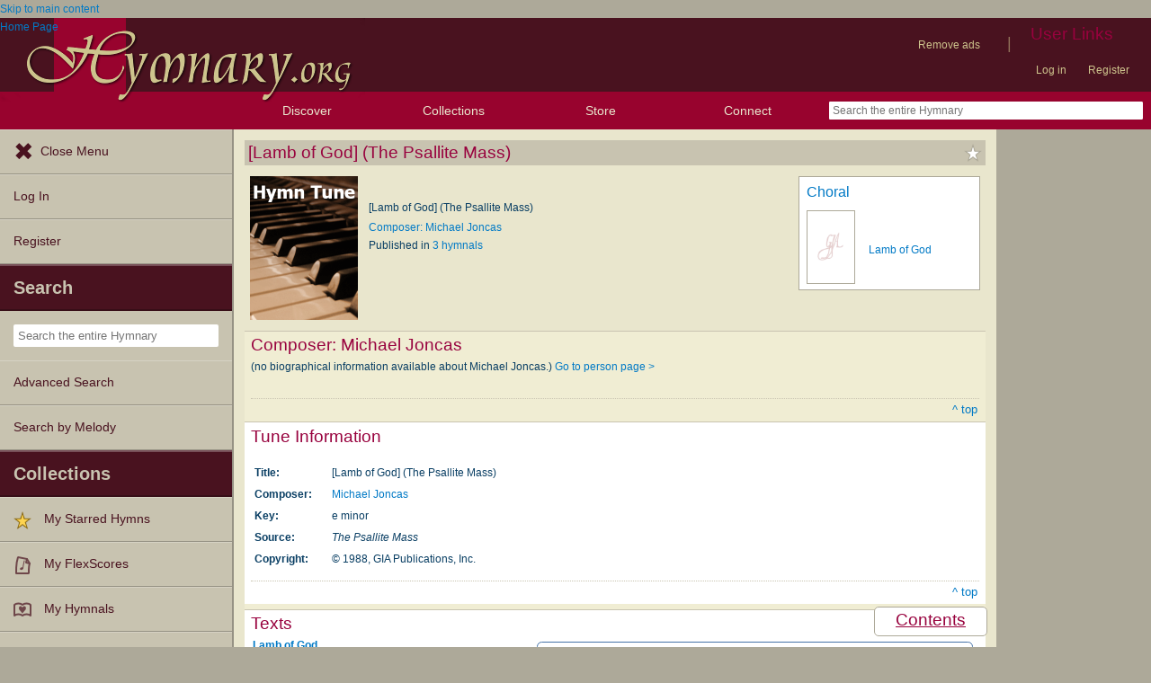

--- FILE ---
content_type: text/plain;charset=UTF-8
request_url: https://c.pub.network/v2/c
body_size: -111
content:
59faecd4-2f9b-420f-911f-0f2fd009d174

--- FILE ---
content_type: text/javascript
request_url: https://hymnary.org/sites/hymnary.org/themes/newhymn/blockedBanner.js?t8x65p
body_size: 138
content:
/* eslint-disable no-undef */
(function ($) {
  const SESSION_STORAGE_KEY = 'hide_bb';
  const TEST_AD_SELECTOR = '[data-freestar-ad]:visible'; // Ad blockers will prevent this element from showing

  $(function () {
    $('#bbignore').click('#bbignore', function (e) {
      $('#blockbanner').hide();
      sessionStorage.setItem(SESSION_STORAGE_KEY, true);
    });

    // If ads aren't showing up and the user has not closed our banner that begs them to let us
    // advertise to them, show the banner now
    $(window).load(function () {
      if (!$(TEST_AD_SELECTOR).length && !sessionStorage.getItem(SESSION_STORAGE_KEY)) {
        $('#blockbanner').show();
      }
    });
  });
})(jQuery);


--- FILE ---
content_type: text/plain;charset=UTF-8
request_url: https://c.pub.network/v2/c
body_size: -257
content:
607250cb-4d4f-4103-a9a7-92953cef382e